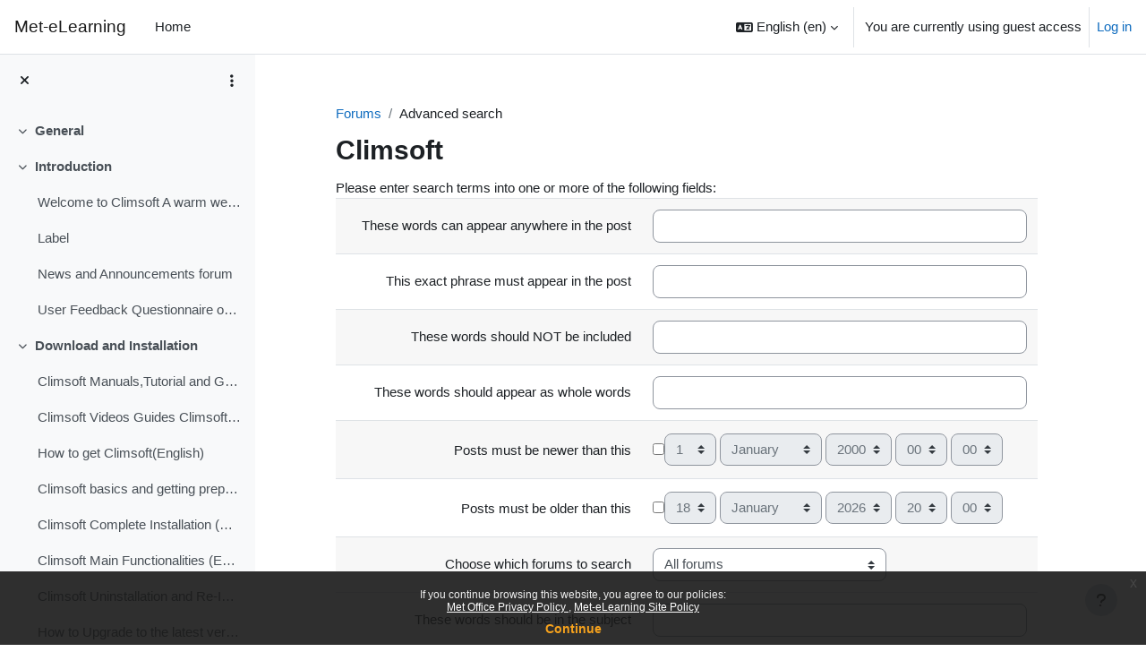

--- FILE ---
content_type: text/html; charset=utf-8
request_url: https://www.met-elearning.org/mod/forum/search.php?id=58&lang=en
body_size: 11808
content:
<!DOCTYPE html>

<html  dir="ltr" lang="en" xml:lang="en">
<head>
    <title>Search | Met-eLearning</title>
    <link rel="shortcut icon" href="https://www.met-elearning.org/theme/image.php/boost/theme/1765805379/favicon" />
    <meta http-equiv="Content-Type" content="text/html; charset=utf-8" />
<meta name="keywords" content="moodle, Search | Met-eLearning" />
<link rel="stylesheet" type="text/css" href="https://www.met-elearning.org/theme/yui_combo.php?rollup/3.18.1/yui-moodlesimple-min.css" /><script id="firstthemesheet" type="text/css">/** Required in order to fix style inclusion problems in IE with YUI **/</script><link rel="stylesheet" type="text/css" href="https://www.met-elearning.org/theme/styles.php/boost/1765805379_1752656141/all" />
<script>
//<![CDATA[
var M = {}; M.yui = {};
M.pageloadstarttime = new Date();
M.cfg = {"wwwroot":"https:\/\/www.met-elearning.org","apibase":"https:\/\/www.met-elearning.org\/r.php\/api","homeurl":{},"sesskey":"8LgVJBtDG6","sessiontimeout":"7200","sessiontimeoutwarning":1200,"themerev":"1765805379","slasharguments":1,"theme":"boost","iconsystemmodule":"core\/icon_system_fontawesome","jsrev":"1765805379","admin":"admin","svgicons":true,"usertimezone":"Europe\/London","language":"en","courseId":58,"courseContextId":11367,"contextid":11367,"contextInstanceId":58,"langrev":1768710064,"templaterev":"1765805379","siteId":1,"userId":1};var yui1ConfigFn = function(me) {if(/-skin|reset|fonts|grids|base/.test(me.name)){me.type='css';me.path=me.path.replace(/\.js/,'.css');me.path=me.path.replace(/\/yui2-skin/,'/assets/skins/sam/yui2-skin')}};
var yui2ConfigFn = function(me) {var parts=me.name.replace(/^moodle-/,'').split('-'),component=parts.shift(),module=parts[0],min='-min';if(/-(skin|core)$/.test(me.name)){parts.pop();me.type='css';min=''}
if(module){var filename=parts.join('-');me.path=component+'/'+module+'/'+filename+min+'.'+me.type}else{me.path=component+'/'+component+'.'+me.type}};
YUI_config = {"debug":false,"base":"https:\/\/www.met-elearning.org\/lib\/yuilib\/3.18.1\/","comboBase":"https:\/\/www.met-elearning.org\/theme\/yui_combo.php?","combine":true,"filter":null,"insertBefore":"firstthemesheet","groups":{"yui2":{"base":"https:\/\/www.met-elearning.org\/lib\/yuilib\/2in3\/2.9.0\/build\/","comboBase":"https:\/\/www.met-elearning.org\/theme\/yui_combo.php?","combine":true,"ext":false,"root":"2in3\/2.9.0\/build\/","patterns":{"yui2-":{"group":"yui2","configFn":yui1ConfigFn}}},"moodle":{"name":"moodle","base":"https:\/\/www.met-elearning.org\/theme\/yui_combo.php?m\/1765805379\/","combine":true,"comboBase":"https:\/\/www.met-elearning.org\/theme\/yui_combo.php?","ext":false,"root":"m\/1765805379\/","patterns":{"moodle-":{"group":"moodle","configFn":yui2ConfigFn}},"filter":null,"modules":{"moodle-core-actionmenu":{"requires":["base","event","node-event-simulate"]},"moodle-core-blocks":{"requires":["base","node","io","dom","dd","dd-scroll","moodle-core-dragdrop","moodle-core-notification"]},"moodle-core-event":{"requires":["event-custom"]},"moodle-core-handlebars":{"condition":{"trigger":"handlebars","when":"after"}},"moodle-core-notification":{"requires":["moodle-core-notification-dialogue","moodle-core-notification-alert","moodle-core-notification-confirm","moodle-core-notification-exception","moodle-core-notification-ajaxexception"]},"moodle-core-notification-dialogue":{"requires":["base","node","panel","escape","event-key","dd-plugin","moodle-core-widget-focusafterclose","moodle-core-lockscroll"]},"moodle-core-notification-alert":{"requires":["moodle-core-notification-dialogue"]},"moodle-core-notification-confirm":{"requires":["moodle-core-notification-dialogue"]},"moodle-core-notification-exception":{"requires":["moodle-core-notification-dialogue"]},"moodle-core-notification-ajaxexception":{"requires":["moodle-core-notification-dialogue"]},"moodle-core-chooserdialogue":{"requires":["base","panel","moodle-core-notification"]},"moodle-core-lockscroll":{"requires":["plugin","base-build"]},"moodle-core-maintenancemodetimer":{"requires":["base","node"]},"moodle-core-dragdrop":{"requires":["base","node","io","dom","dd","event-key","event-focus","moodle-core-notification"]},"moodle-core_availability-form":{"requires":["base","node","event","event-delegate","panel","moodle-core-notification-dialogue","json"]},"moodle-course-management":{"requires":["base","node","io-base","moodle-core-notification-exception","json-parse","dd-constrain","dd-proxy","dd-drop","dd-delegate","node-event-delegate"]},"moodle-course-dragdrop":{"requires":["base","node","io","dom","dd","dd-scroll","moodle-core-dragdrop","moodle-core-notification","moodle-course-coursebase","moodle-course-util"]},"moodle-course-util":{"requires":["node"],"use":["moodle-course-util-base"],"submodules":{"moodle-course-util-base":{},"moodle-course-util-section":{"requires":["node","moodle-course-util-base"]},"moodle-course-util-cm":{"requires":["node","moodle-course-util-base"]}}},"moodle-course-categoryexpander":{"requires":["node","event-key"]},"moodle-form-dateselector":{"requires":["base","node","overlay","calendar"]},"moodle-form-shortforms":{"requires":["node","base","selector-css3","moodle-core-event"]},"moodle-question-searchform":{"requires":["base","node"]},"moodle-question-chooser":{"requires":["moodle-core-chooserdialogue"]},"moodle-availability_completion-form":{"requires":["base","node","event","moodle-core_availability-form"]},"moodle-availability_date-form":{"requires":["base","node","event","io","moodle-core_availability-form"]},"moodle-availability_grade-form":{"requires":["base","node","event","moodle-core_availability-form"]},"moodle-availability_group-form":{"requires":["base","node","event","moodle-core_availability-form"]},"moodle-availability_grouping-form":{"requires":["base","node","event","moodle-core_availability-form"]},"moodle-availability_profile-form":{"requires":["base","node","event","moodle-core_availability-form"]},"moodle-mod_assign-history":{"requires":["node","transition"]},"moodle-mod_customcert-rearrange":{"requires":["dd-delegate","dd-drag"]},"moodle-mod_mediagallery-mediabox":{"requires":["base","node","selector-css3"]},"moodle-mod_mediagallery-base":{"requires":["base","node","selector-css3","dd-constrain","dd-proxy","dd-drop","dd-plugin","moodle-core-notification","event"]},"moodle-mod_quiz-questionchooser":{"requires":["moodle-core-chooserdialogue","moodle-mod_quiz-util","querystring-parse"]},"moodle-mod_quiz-autosave":{"requires":["base","node","event","event-valuechange","node-event-delegate","io-form","datatype-date-format"]},"moodle-mod_quiz-toolboxes":{"requires":["base","node","event","event-key","io","moodle-mod_quiz-quizbase","moodle-mod_quiz-util-slot","moodle-core-notification-ajaxexception"]},"moodle-mod_quiz-modform":{"requires":["base","node","event"]},"moodle-mod_quiz-dragdrop":{"requires":["base","node","io","dom","dd","dd-scroll","moodle-core-dragdrop","moodle-core-notification","moodle-mod_quiz-quizbase","moodle-mod_quiz-util-base","moodle-mod_quiz-util-page","moodle-mod_quiz-util-slot","moodle-course-util"]},"moodle-mod_quiz-util":{"requires":["node","moodle-core-actionmenu"],"use":["moodle-mod_quiz-util-base"],"submodules":{"moodle-mod_quiz-util-base":{},"moodle-mod_quiz-util-slot":{"requires":["node","moodle-mod_quiz-util-base"]},"moodle-mod_quiz-util-page":{"requires":["node","moodle-mod_quiz-util-base"]}}},"moodle-mod_quiz-quizbase":{"requires":["base","node"]},"moodle-message_airnotifier-toolboxes":{"requires":["base","node","io"]},"moodle-editor_atto-rangy":{"requires":[]},"moodle-editor_atto-editor":{"requires":["node","transition","io","overlay","escape","event","event-simulate","event-custom","node-event-html5","node-event-simulate","yui-throttle","moodle-core-notification-dialogue","moodle-editor_atto-rangy","handlebars","timers","querystring-stringify"]},"moodle-editor_atto-plugin":{"requires":["node","base","escape","event","event-outside","handlebars","event-custom","timers","moodle-editor_atto-menu"]},"moodle-editor_atto-menu":{"requires":["moodle-core-notification-dialogue","node","event","event-custom"]},"moodle-report_eventlist-eventfilter":{"requires":["base","event","node","node-event-delegate","datatable","autocomplete","autocomplete-filters"]},"moodle-report_loglive-fetchlogs":{"requires":["base","event","node","io","node-event-delegate"]},"moodle-gradereport_history-userselector":{"requires":["escape","event-delegate","event-key","handlebars","io-base","json-parse","moodle-core-notification-dialogue"]},"moodle-qbank_editquestion-chooser":{"requires":["moodle-core-chooserdialogue"]},"moodle-tool_lp-dragdrop-reorder":{"requires":["moodle-core-dragdrop"]},"moodle-assignfeedback_editpdf-editor":{"requires":["base","event","node","io","graphics","json","event-move","event-resize","transition","querystring-stringify-simple","moodle-core-notification-dialog","moodle-core-notification-alert","moodle-core-notification-warning","moodle-core-notification-exception","moodle-core-notification-ajaxexception"]},"moodle-atto_accessibilitychecker-button":{"requires":["color-base","moodle-editor_atto-plugin"]},"moodle-atto_accessibilityhelper-button":{"requires":["moodle-editor_atto-plugin"]},"moodle-atto_align-button":{"requires":["moodle-editor_atto-plugin"]},"moodle-atto_bold-button":{"requires":["moodle-editor_atto-plugin"]},"moodle-atto_charmap-button":{"requires":["moodle-editor_atto-plugin"]},"moodle-atto_clear-button":{"requires":["moodle-editor_atto-plugin"]},"moodle-atto_collapse-button":{"requires":["moodle-editor_atto-plugin"]},"moodle-atto_emojipicker-button":{"requires":["moodle-editor_atto-plugin"]},"moodle-atto_emoticon-button":{"requires":["moodle-editor_atto-plugin"]},"moodle-atto_equation-button":{"requires":["moodle-editor_atto-plugin","moodle-core-event","io","event-valuechange","tabview","array-extras"]},"moodle-atto_h5p-button":{"requires":["moodle-editor_atto-plugin"]},"moodle-atto_html-beautify":{},"moodle-atto_html-codemirror":{"requires":["moodle-atto_html-codemirror-skin"]},"moodle-atto_html-button":{"requires":["promise","moodle-editor_atto-plugin","moodle-atto_html-beautify","moodle-atto_html-codemirror","event-valuechange"]},"moodle-atto_image-button":{"requires":["moodle-editor_atto-plugin"]},"moodle-atto_indent-button":{"requires":["moodle-editor_atto-plugin"]},"moodle-atto_italic-button":{"requires":["moodle-editor_atto-plugin"]},"moodle-atto_link-button":{"requires":["moodle-editor_atto-plugin"]},"moodle-atto_managefiles-button":{"requires":["moodle-editor_atto-plugin"]},"moodle-atto_managefiles-usedfiles":{"requires":["node","escape"]},"moodle-atto_media-button":{"requires":["moodle-editor_atto-plugin","moodle-form-shortforms"]},"moodle-atto_noautolink-button":{"requires":["moodle-editor_atto-plugin"]},"moodle-atto_orderedlist-button":{"requires":["moodle-editor_atto-plugin"]},"moodle-atto_recordrtc-recording":{"requires":["moodle-atto_recordrtc-button"]},"moodle-atto_recordrtc-button":{"requires":["moodle-editor_atto-plugin","moodle-atto_recordrtc-recording"]},"moodle-atto_rtl-button":{"requires":["moodle-editor_atto-plugin"]},"moodle-atto_strike-button":{"requires":["moodle-editor_atto-plugin"]},"moodle-atto_subscript-button":{"requires":["moodle-editor_atto-plugin"]},"moodle-atto_superscript-button":{"requires":["moodle-editor_atto-plugin"]},"moodle-atto_table-button":{"requires":["moodle-editor_atto-plugin","moodle-editor_atto-menu","event","event-valuechange"]},"moodle-atto_title-button":{"requires":["moodle-editor_atto-plugin"]},"moodle-atto_underline-button":{"requires":["moodle-editor_atto-plugin"]},"moodle-atto_undo-button":{"requires":["moodle-editor_atto-plugin"]},"moodle-atto_unorderedlist-button":{"requires":["moodle-editor_atto-plugin"]}}},"gallery":{"name":"gallery","base":"https:\/\/www.met-elearning.org\/lib\/yuilib\/gallery\/","combine":true,"comboBase":"https:\/\/www.met-elearning.org\/theme\/yui_combo.php?","ext":false,"root":"gallery\/1765805379\/","patterns":{"gallery-":{"group":"gallery"}}}},"modules":{"core_filepicker":{"name":"core_filepicker","fullpath":"https:\/\/www.met-elearning.org\/lib\/javascript.php\/1765805379\/repository\/filepicker.js","requires":["base","node","node-event-simulate","json","async-queue","io-base","io-upload-iframe","io-form","yui2-treeview","panel","cookie","datatable","datatable-sort","resize-plugin","dd-plugin","escape","moodle-core_filepicker","moodle-core-notification-dialogue"]},"core_comment":{"name":"core_comment","fullpath":"https:\/\/www.met-elearning.org\/lib\/javascript.php\/1765805379\/comment\/comment.js","requires":["base","io-base","node","json","yui2-animation","overlay","escape"]}},"logInclude":[],"logExclude":[],"logLevel":null};
M.yui.loader = {modules: {}};

//]]>
</script>

    <meta name="viewport" content="width=device-width, initial-scale=1.0">
</head>
<body  id="page-mod-forum-search" class="format-topics  path-mod path-mod-forum chrome dir-ltr lang-en yui-skin-sam yui3-skin-sam www-met-elearning-org pagelayout-standard course-58 context-11367 category-13 theme uses-drawers drawer-open-index">
<div class="toast-wrapper mx-auto py-0 fixed-top" role="status" aria-live="polite"></div>
<div id="page-wrapper" class="d-print-block">

    <div>
    <a class="sr-only sr-only-focusable" href="#maincontent">Skip to main content</a>
</div><script src="https://www.met-elearning.org/lib/javascript.php/1765805379/lib/polyfills/polyfill.js"></script>
<script src="https://www.met-elearning.org/theme/yui_combo.php?rollup/3.18.1/yui-moodlesimple-min.js"></script><script src="https://www.met-elearning.org/lib/javascript.php/1765805379/lib/javascript-static.js"></script>
<script>
//<![CDATA[
document.body.className += ' jsenabled';
//]]>
</script>

<div class="eupopup eupopup-container eupopup-container-block eupopup-container-bottom eupopup-block eupopup-style-compact" role="dialog" aria-label="Policies">
    </div>
    <div class="eupopup-markup d-none">
        <div class="eupopup-head"></div>
        <div class="eupopup-body">
            If you continue browsing this website, you agree to our policies:
            <ul>
                    <li>
                        <a href="https://www.met-elearning.org/admin/tool/policy/view.php?versionid=3&amp;returnurl=https%3A%2F%2Fwww.met-elearning.org%2Fmod%2Fforum%2Fsearch.php%3Fid%3D58%26perpage%3D10" data-action="view-guest" data-versionid="3" data-behalfid="1">
                            Met Office Privacy Policy
                        </a>
                    </li>
                    <li>
                        <a href="https://www.met-elearning.org/admin/tool/policy/view.php?versionid=5&amp;returnurl=https%3A%2F%2Fwww.met-elearning.org%2Fmod%2Fforum%2Fsearch.php%3Fid%3D58%26perpage%3D10" data-action="view-guest" data-versionid="5" data-behalfid="1">
                            Met-eLearning Site Policy
                        </a>
                    </li>
            </ul>
        </div>
        <div class="eupopup-buttons">
            <a href="#" class="eupopup-button eupopup-button_1">Continue</a>
        </div>
        <div class="clearfix"></div>
        <a href="#" class="eupopup-closebutton">x</a>
    </div>

    <nav class="navbar fixed-top navbar-light bg-white navbar-expand" aria-label="Site navigation">
        <div class="container-fluid">
            <button class="navbar-toggler aabtn d-block d-md-none px-1 my-1 border-0" data-toggler="drawers" data-action="toggle" data-target="theme_boost-drawers-primary">
                <span class="navbar-toggler-icon"></span>
                <span class="sr-only">Side panel</span>
            </button>
    
            <a href="https://www.met-elearning.org/" class="navbar-brand d-none d-md-flex align-items-center m-0 me-4 p-0 aabtn">
    
                    Met-eLearning
            </a>
                <div class="primary-navigation">
                    <nav class="moremenu navigation">
                        <ul id="moremenu-696d3ad08dae6-navbar-nav" role="menubar" class="nav more-nav navbar-nav">
                                    <li data-key="home" class="nav-item" role="none" data-forceintomoremenu="false">
                                                <a role="menuitem" class="nav-link  "
                                                    href="https://www.met-elearning.org/"
                                                    
                                                    
                                                    data-disableactive="true"
                                                    tabindex="-1"
                                                >
                                                    Home
                                                </a>
                                    </li>
                            <li role="none" class="nav-item dropdown dropdownmoremenu d-none" data-region="morebutton">
                                <a class="dropdown-toggle nav-link " href="#" id="moremenu-dropdown-696d3ad08dae6" role="menuitem" data-toggle="dropdown" aria-haspopup="true" aria-expanded="false" tabindex="-1">
                                    More
                                </a>
                                <ul class="dropdown-menu dropdown-menu-left" data-region="moredropdown" aria-labelledby="moremenu-dropdown-696d3ad08dae6" role="menu">
                                </ul>
                            </li>
                        </ul>
                    </nav>
                </div>
    
            <ul class="navbar-nav d-none d-md-flex my-1 px-1">
                <!-- page_heading_menu -->
                
            </ul>
    
            <div id="usernavigation" class="navbar-nav ms-auto h-100">
                    <div class="langmenu">
                        <div class="dropdown show">
                            <a href="#" role="button" id="lang-menu-toggle" data-toggle="dropdown" aria-label="Language" aria-haspopup="true" aria-controls="lang-action-menu" class="btn dropdown-toggle">
                                <i class="icon fa fa-language fa-fw me-1" aria-hidden="true"></i>
                                <span class="langbutton">
                                    English ‎(en)‎
                                </span>
                                <b class="caret"></b>
                            </a>
                            <div role="menu" aria-labelledby="lang-menu-toggle" id="lang-action-menu" class="dropdown-menu dropdown-menu-right">
                                        <a href="https://www.met-elearning.org/mod/forum/search.php?id=58&amp;perpage=10&amp;lang=id" class="dropdown-item ps-5" role="menuitem" 
                                                lang="id" >
                                            Bahasa Indonesia ‎(id)‎
                                        </a>
                                        <a href="#" class="dropdown-item ps-5" role="menuitem" aria-current="true"
                                                >
                                            English ‎(en)‎
                                        </a>
                                        <a href="https://www.met-elearning.org/mod/forum/search.php?id=58&amp;perpage=10&amp;lang=es" class="dropdown-item ps-5" role="menuitem" 
                                                lang="es" >
                                            Español - Internacional ‎(es)‎
                                        </a>
                                        <a href="https://www.met-elearning.org/mod/forum/search.php?id=58&amp;perpage=10&amp;lang=fr" class="dropdown-item ps-5" role="menuitem" 
                                                lang="fr" >
                                            Français ‎(fr)‎
                                        </a>
                                        <a href="https://www.met-elearning.org/mod/forum/search.php?id=58&amp;perpage=10&amp;lang=it" class="dropdown-item ps-5" role="menuitem" 
                                                lang="it" >
                                            Italiano ‎(it)‎
                                        </a>
                                        <a href="https://www.met-elearning.org/mod/forum/search.php?id=58&amp;perpage=10&amp;lang=pt_br" class="dropdown-item ps-5" role="menuitem" 
                                                lang="pt-br" >
                                            Português - Brasil ‎(pt_br)‎
                                        </a>
                                        <a href="https://www.met-elearning.org/mod/forum/search.php?id=58&amp;perpage=10&amp;lang=pt" class="dropdown-item ps-5" role="menuitem" 
                                                lang="pt" >
                                            Português - Portugal ‎(pt)‎
                                        </a>
                                        <a href="https://www.met-elearning.org/mod/forum/search.php?id=58&amp;perpage=10&amp;lang=th" class="dropdown-item ps-5" role="menuitem" 
                                                lang="th" >
                                            Thai ‎(th)‎
                                        </a>
                                        <a href="https://www.met-elearning.org/mod/forum/search.php?id=58&amp;perpage=10&amp;lang=bg" class="dropdown-item ps-5" role="menuitem" 
                                                lang="bg" >
                                            Български ‎(bg)‎
                                        </a>
                                        <a href="https://www.met-elearning.org/mod/forum/search.php?id=58&amp;perpage=10&amp;lang=ru" class="dropdown-item ps-5" role="menuitem" 
                                                lang="ru" >
                                            Русский ‎(ru)‎
                                        </a>
                                        <a href="https://www.met-elearning.org/mod/forum/search.php?id=58&amp;perpage=10&amp;lang=ar" class="dropdown-item ps-5" role="menuitem" 
                                                lang="ar" >
                                            العربية ‎(ar)‎
                                        </a>
                                        <a href="https://www.met-elearning.org/mod/forum/search.php?id=58&amp;perpage=10&amp;lang=hi" class="dropdown-item ps-5" role="menuitem" 
                                                lang="hi" >
                                            हिंदी ‎(hi)‎
                                        </a>
                                        <a href="https://www.met-elearning.org/mod/forum/search.php?id=58&amp;perpage=10&amp;lang=zh_tw" class="dropdown-item ps-5" role="menuitem" 
                                                lang="zh" >
                                            正體中文 ‎(zh_tw)‎
                                        </a>
                                        <a href="https://www.met-elearning.org/mod/forum/search.php?id=58&amp;perpage=10&amp;lang=zh_cn" class="dropdown-item ps-5" role="menuitem" 
                                                lang="zh" >
                                            简体中文 ‎(zh_cn)‎
                                        </a>
                            </div>
                        </div>
                    </div>
                    <div class="divider border-start h-75 align-self-center mx-1"></div>
                
                <div class="d-flex align-items-stretch usermenu-container" data-region="usermenu">
                        <div class="usermenu">
                                <span class="login ps-2">
                                        You are currently using guest access
                                        <div class="divider border-start h-75 align-self-center mx-2"></div>
                                        <a href="https://www.met-elearning.org/login/index.php">Log in</a>
                                </span>
                        </div>
                </div>
                
            </div>
        </div>
    </nav>
    

<div  class="drawer drawer-left drawer-primary d-print-none not-initialized" data-region="fixed-drawer" id="theme_boost-drawers-primary" data-preference="" data-state="show-drawer-primary" data-forceopen="0" data-close-on-resize="1">
    <div class="drawerheader">
        <button
            class="btn drawertoggle icon-no-margin hidden"
            data-toggler="drawers"
            data-action="closedrawer"
            data-target="theme_boost-drawers-primary"
            data-toggle="tooltip"
            data-placement="right"
            title="Close drawer"
        >
            <i class="icon fa fa-xmark fa-fw " aria-hidden="true"  ></i>
        </button>
        <a
            href="https://www.met-elearning.org/"
            title="Met-eLearning"
            data-region="site-home-link"
            class="aabtn text-reset d-flex align-items-center py-1 h-100 d-md-none"
        >
                        <span class="sitename" title="Met-eLearning">Met-eLearning</span>

        </a>
        <div class="drawerheadercontent hidden">
            
        </div>
    </div>
    <div class="drawercontent drag-container" data-usertour="scroller">
                <div class="list-group">
                <a href="https://www.met-elearning.org/" class="list-group-item list-group-item-action  " >
                    Home
                </a>
        </div>

    </div>
</div>
        <div  class="drawer drawer-left show d-print-none not-initialized" data-region="fixed-drawer" id="theme_boost-drawers-courseindex" data-preference="drawer-open-index" data-state="show-drawer-left" data-forceopen="0" data-close-on-resize="0">
    <div class="drawerheader">
        <button
            class="btn drawertoggle icon-no-margin hidden"
            data-toggler="drawers"
            data-action="closedrawer"
            data-target="theme_boost-drawers-courseindex"
            data-toggle="tooltip"
            data-placement="right"
            title="Close course index"
        >
            <i class="icon fa fa-xmark fa-fw " aria-hidden="true"  ></i>
        </button>
        <a
            href="https://www.met-elearning.org/"
            title="Met-eLearning"
            data-region="site-home-link"
            class="aabtn text-reset d-flex align-items-center py-1 h-100 d-md-none"
        >
            
        </a>
        <div class="drawerheadercontent hidden">
                            <div id="courseindexdrawercontrols" class="dropdown">
                    <button class="btn btn-icon rounded-circle mx-2"
                            type="button"
                            data-toggle="dropdown"
                            aria-haspopup="true"
                            aria-expanded="false"
                            title="Course index options"
                    >
                        <i class="icon fa fa-ellipsis-v fa-fw m-0" aria-hidden="true"></i>
                    </button>
                    <div class="dropdown-menu dropdown-menu-right">
                        <a class="dropdown-item"
                           href="#"
                           data-action="expandallcourseindexsections"
                        >
                            <i class="icon fa fa-angles-down fa-fw " aria-hidden="true"  ></i>
                            Expand all
                        </a>
                        <a class="dropdown-item"
                           href="#"
                           data-action="collapseallcourseindexsections"
                        >
                            <span class="dir-rtl-hide"><i class="icon fa fa-angles-right fa-fw " aria-hidden="true"  ></i></span>
                            <span class="dir-ltr-hide"><i class="icon fa fa-angles-left fa-fw " aria-hidden="true"  ></i></span>
                            Collapse all
                        </a>
                    </div>
                </div>

        </div>
    </div>
    <div class="drawercontent drag-container" data-usertour="scroller">
                        <nav id="courseindex" class="courseindex">
    <div id="courseindex-content">
        <div data-region="loading-placeholder-content" aria-hidden="true" id="course-index-placeholder">
            <ul class="placeholders list-unstyled px-5">
                <li>
                    <div class="col-md-6 p-0 d-flex align-items-center">
                        <div class="bg-pulse-grey rounded-circle me-2"></div>
                        <div class="bg-pulse-grey w-100"></div>
                    </div>
                </li>
                <li>
                    <div class="col-md-6 p-0 d-flex align-items-center">
                        <div class="bg-pulse-grey rounded-circle me-2"></div>
                        <div class="bg-pulse-grey w-100"></div>
                    </div>
                </li>
                <li>
                    <div class="col-md-6 p-0 d-flex align-items-center">
                        <div class="bg-pulse-grey rounded-circle me-2"></div>
                        <div class="bg-pulse-grey w-100"></div>
                    </div>
                </li>
                <li>
                    <div class="col-md-6 p-0 d-flex align-items-center">
                        <div class="bg-pulse-grey rounded-circle me-2"></div>
                        <div class="bg-pulse-grey w-100"></div>
                    </div>
                </li>
            </ul>
        </div>
    </div>
</nav>

    </div>
</div>
    <div id="page" data-region="mainpage" data-usertour="scroller" class="drawers show-drawer-left  drag-container">
        <div id="topofscroll" class="main-inner">
            <div class="drawer-toggles d-flex">
                    <div class="drawer-toggler drawer-left-toggle open-nav d-print-none">
                        <button
                            class="btn icon-no-margin"
                            data-toggler="drawers"
                            data-action="toggle"
                            data-target="theme_boost-drawers-courseindex"
                            data-toggle="tooltip"
                            data-placement="right"
                            title="Open course index"
                        >
                            <span class="sr-only">Open course index</span>
                            <i class="icon fa fa-list fa-fw " aria-hidden="true"  ></i>
                        </button>
                    </div>
            </div>
            <header id="page-header" class="header-maxwidth d-print-none">
    <div class="w-100">
        <div class="d-flex flex-wrap">
            <div id="page-navbar">
                <nav aria-label="Navigation bar">
    <ol class="breadcrumb">
                <li class="breadcrumb-item">
                    <a href="https://www.met-elearning.org/mod/forum/index.php?id=58"
                        
                        
                        
                    >
                        Forums
                    </a>
                </li>
        
                <li class="breadcrumb-item">
                    <span >
                        Advanced search
                    </span>
                </li>
        </ol>
</nav>
            </div>
            <div class="ms-auto d-flex">
                
            </div>
            <div id="course-header">
                
            </div>
        </div>
        <div class="d-flex align-items-center">
                    <div class="me-auto">
                        <div class="page-context-header d-flex align-items-center mb-2">
    <div class="page-header-headings">
        <h1 class="h2 mb-0">Climsoft</h1>
    </div>
</div>
                    </div>
            <div class="header-actions-container ms-auto" data-region="header-actions-container">
            </div>
        </div>
    </div>
</header>
            <div id="page-content" class="pb-3 d-print-block">
                <div id="region-main-box">
                    <div id="region-main">

                        <span class="notifications" id="user-notifications"></span>
                        <div role="main"><span id="maincontent"></span><div id="intro" class="box searchbox boxaligncenter">
    Please enter search terms into one or more of the following fields:
</div>
<div class="box generalbox boxaligncenter">
    <form id="searchform" class="mform" action="https://www.met-elearning.org/mod/forum/search.php" method="get">
        <table class="searchbox table table-striped" id="form">
            <tr>
                <td class="c0 text-xs-right align-bottom">
                    <label for="words">These words can appear anywhere in the post</label>
                    <input type="hidden" value="58" name="id">
                </td>
                <td class="c1">
                    <input type="text" class="form-control" name="words" id="words" value="">
                </td>
            </tr>
            <tr>
                <td class="c0 text-xs-right align-bottom">
                    <label for="phrase">This exact phrase must appear in the post</label>
                </td>
                <td class="c1">
                    <input type="text" class="form-control" name="phrase" id="phrase" value="">
                </td>
            </tr>
            <tr>
                <td class="c0 text-xs-right align-bottom">
                    <label for="notwords">These words should NOT be included</label>
                </td>
                <td class="c1">
                    <input type="text" class="form-control" name="notwords" id="notwords" value="">
                </td>
            </tr>
                <tr>
                    <td class="c0 text-xs-right align-bottom">
                        <label for="fullwords">These words should appear as whole words</label>
                    </td>
                    <td class="c1">
                        <input type="text" class="form-control" name="fullwords" id="fullwords" value="">
                    </td>
                </tr>
            <tr>
                <td class="c0 text-xs-right align-bottom">
                    <label for="timefromrestrict">Posts must be newer than this</label>
                </td>
                <td class="c1 text-nowrap d-flex flex-wrap align-items-center">
                    <div class="fdate_time_selector d-flex flex-wrap align-items-center">
                        <input type="checkbox" name="timefromrestrict" value="1" >
                        <div class="mb-3 fitem ms-2"><label for="ts_696d3ad08e4682" class="sr-only">Day</label>
<select name="fromday" id="ts_696d3ad08e4682" class="form-control custom-select">
        <option value="1" selected>1</option>
        <option value="2" >2</option>
        <option value="3" >3</option>
        <option value="4" >4</option>
        <option value="5" >5</option>
        <option value="6" >6</option>
        <option value="7" >7</option>
        <option value="8" >8</option>
        <option value="9" >9</option>
        <option value="10" >10</option>
        <option value="11" >11</option>
        <option value="12" >12</option>
        <option value="13" >13</option>
        <option value="14" >14</option>
        <option value="15" >15</option>
        <option value="16" >16</option>
        <option value="17" >17</option>
        <option value="18" >18</option>
        <option value="19" >19</option>
        <option value="20" >20</option>
        <option value="21" >21</option>
        <option value="22" >22</option>
        <option value="23" >23</option>
        <option value="24" >24</option>
        <option value="25" >25</option>
        <option value="26" >26</option>
        <option value="27" >27</option>
        <option value="28" >28</option>
        <option value="29" >29</option>
        <option value="30" >30</option>
        <option value="31" >31</option>
</select></div><div class="mb-3 fitem ms-2"><label for="ts_696d3ad08e4683" class="sr-only">Month</label>
<select name="frommonth" id="ts_696d3ad08e4683" class="form-control custom-select">
        <option value="1" selected>January</option>
        <option value="2" >February</option>
        <option value="3" >March</option>
        <option value="4" >April</option>
        <option value="5" >May</option>
        <option value="6" >June</option>
        <option value="7" >July</option>
        <option value="8" >August</option>
        <option value="9" >September</option>
        <option value="10" >October</option>
        <option value="11" >November</option>
        <option value="12" >December</option>
</select></div><div class="mb-3 fitem ms-2"><label for="ts_696d3ad08e4684" class="sr-only">Year</label>
<select name="fromyear" id="ts_696d3ad08e4684" class="form-control custom-select">
        <option value="1900" >1900</option>
        <option value="1901" >1901</option>
        <option value="1902" >1902</option>
        <option value="1903" >1903</option>
        <option value="1904" >1904</option>
        <option value="1905" >1905</option>
        <option value="1906" >1906</option>
        <option value="1907" >1907</option>
        <option value="1908" >1908</option>
        <option value="1909" >1909</option>
        <option value="1910" >1910</option>
        <option value="1911" >1911</option>
        <option value="1912" >1912</option>
        <option value="1913" >1913</option>
        <option value="1914" >1914</option>
        <option value="1915" >1915</option>
        <option value="1916" >1916</option>
        <option value="1917" >1917</option>
        <option value="1918" >1918</option>
        <option value="1919" >1919</option>
        <option value="1920" >1920</option>
        <option value="1921" >1921</option>
        <option value="1922" >1922</option>
        <option value="1923" >1923</option>
        <option value="1924" >1924</option>
        <option value="1925" >1925</option>
        <option value="1926" >1926</option>
        <option value="1927" >1927</option>
        <option value="1928" >1928</option>
        <option value="1929" >1929</option>
        <option value="1930" >1930</option>
        <option value="1931" >1931</option>
        <option value="1932" >1932</option>
        <option value="1933" >1933</option>
        <option value="1934" >1934</option>
        <option value="1935" >1935</option>
        <option value="1936" >1936</option>
        <option value="1937" >1937</option>
        <option value="1938" >1938</option>
        <option value="1939" >1939</option>
        <option value="1940" >1940</option>
        <option value="1941" >1941</option>
        <option value="1942" >1942</option>
        <option value="1943" >1943</option>
        <option value="1944" >1944</option>
        <option value="1945" >1945</option>
        <option value="1946" >1946</option>
        <option value="1947" >1947</option>
        <option value="1948" >1948</option>
        <option value="1949" >1949</option>
        <option value="1950" >1950</option>
        <option value="1951" >1951</option>
        <option value="1952" >1952</option>
        <option value="1953" >1953</option>
        <option value="1954" >1954</option>
        <option value="1955" >1955</option>
        <option value="1956" >1956</option>
        <option value="1957" >1957</option>
        <option value="1958" >1958</option>
        <option value="1959" >1959</option>
        <option value="1960" >1960</option>
        <option value="1961" >1961</option>
        <option value="1962" >1962</option>
        <option value="1963" >1963</option>
        <option value="1964" >1964</option>
        <option value="1965" >1965</option>
        <option value="1966" >1966</option>
        <option value="1967" >1967</option>
        <option value="1968" >1968</option>
        <option value="1969" >1969</option>
        <option value="1970" >1970</option>
        <option value="1971" >1971</option>
        <option value="1972" >1972</option>
        <option value="1973" >1973</option>
        <option value="1974" >1974</option>
        <option value="1975" >1975</option>
        <option value="1976" >1976</option>
        <option value="1977" >1977</option>
        <option value="1978" >1978</option>
        <option value="1979" >1979</option>
        <option value="1980" >1980</option>
        <option value="1981" >1981</option>
        <option value="1982" >1982</option>
        <option value="1983" >1983</option>
        <option value="1984" >1984</option>
        <option value="1985" >1985</option>
        <option value="1986" >1986</option>
        <option value="1987" >1987</option>
        <option value="1988" >1988</option>
        <option value="1989" >1989</option>
        <option value="1990" >1990</option>
        <option value="1991" >1991</option>
        <option value="1992" >1992</option>
        <option value="1993" >1993</option>
        <option value="1994" >1994</option>
        <option value="1995" >1995</option>
        <option value="1996" >1996</option>
        <option value="1997" >1997</option>
        <option value="1998" >1998</option>
        <option value="1999" >1999</option>
        <option value="2000" selected>2000</option>
        <option value="2001" >2001</option>
        <option value="2002" >2002</option>
        <option value="2003" >2003</option>
        <option value="2004" >2004</option>
        <option value="2005" >2005</option>
        <option value="2006" >2006</option>
        <option value="2007" >2007</option>
        <option value="2008" >2008</option>
        <option value="2009" >2009</option>
        <option value="2010" >2010</option>
        <option value="2011" >2011</option>
        <option value="2012" >2012</option>
        <option value="2013" >2013</option>
        <option value="2014" >2014</option>
        <option value="2015" >2015</option>
        <option value="2016" >2016</option>
        <option value="2017" >2017</option>
        <option value="2018" >2018</option>
        <option value="2019" >2019</option>
        <option value="2020" >2020</option>
        <option value="2021" >2021</option>
        <option value="2022" >2022</option>
        <option value="2023" >2023</option>
        <option value="2024" >2024</option>
        <option value="2025" >2025</option>
        <option value="2026" >2026</option>
        <option value="2027" >2027</option>
        <option value="2028" >2028</option>
        <option value="2029" >2029</option>
        <option value="2030" >2030</option>
        <option value="2031" >2031</option>
        <option value="2032" >2032</option>
        <option value="2033" >2033</option>
        <option value="2034" >2034</option>
        <option value="2035" >2035</option>
        <option value="2036" >2036</option>
        <option value="2037" >2037</option>
        <option value="2038" >2038</option>
        <option value="2039" >2039</option>
        <option value="2040" >2040</option>
        <option value="2041" >2041</option>
        <option value="2042" >2042</option>
        <option value="2043" >2043</option>
        <option value="2044" >2044</option>
        <option value="2045" >2045</option>
        <option value="2046" >2046</option>
        <option value="2047" >2047</option>
        <option value="2048" >2048</option>
        <option value="2049" >2049</option>
        <option value="2050" >2050</option>
</select></div><div class="mb-3 fitem ms-2"><label for="ts_696d3ad08e4685" class="sr-only">Hour</label>
<select name="fromhour" id="ts_696d3ad08e4685" class="form-control custom-select">
        <option value="0" selected>00</option>
        <option value="1" >01</option>
        <option value="2" >02</option>
        <option value="3" >03</option>
        <option value="4" >04</option>
        <option value="5" >05</option>
        <option value="6" >06</option>
        <option value="7" >07</option>
        <option value="8" >08</option>
        <option value="9" >09</option>
        <option value="10" >10</option>
        <option value="11" >11</option>
        <option value="12" >12</option>
        <option value="13" >13</option>
        <option value="14" >14</option>
        <option value="15" >15</option>
        <option value="16" >16</option>
        <option value="17" >17</option>
        <option value="18" >18</option>
        <option value="19" >19</option>
        <option value="20" >20</option>
        <option value="21" >21</option>
        <option value="22" >22</option>
        <option value="23" >23</option>
</select></div><div class="mb-3 fitem ms-2"><label for="ts_696d3ad08e4686" class="sr-only">Minute</label>
<select name="fromminute" id="ts_696d3ad08e4686" class="form-control custom-select">
        <option value="0" selected>00</option>
        <option value="5" >05</option>
        <option value="10" >10</option>
        <option value="15" >15</option>
        <option value="20" >20</option>
        <option value="25" >25</option>
        <option value="30" >30</option>
        <option value="35" >35</option>
        <option value="40" >40</option>
        <option value="45" >45</option>
        <option value="50" >50</option>
        <option value="55" >55</option>
</select></div>
                    </div>
                    <input type="hidden" name="hfromday" value="0">
                    <input type="hidden" name="hfrommonth" value="0">
                    <input type="hidden" name="hfromyear" value="0">
                    <input type="hidden" name="hfromhour" value="0">
                    <input type="hidden" name="hfromminute" value="0">
                </td>
            </tr>
            <tr>
                <td class="c0 text-xs-right align-bottom">
                    <label for="timetorestrict">Posts must be older than this</label>
                </td>
                <td class="c1 text-nowrap d-flex flex-wrap align-items-center">
                    <div class="fdate_time_selector d-flex flex-wrap align-items-center">
                        <input type="checkbox" name="timetorestrict" value="1" >
                        <div class="mb-3 fitem ms-2"><label for="ts_696d3ad08e4687" class="sr-only">Day</label>
<select name="today" id="ts_696d3ad08e4687" class="form-control custom-select">
        <option value="1" >1</option>
        <option value="2" >2</option>
        <option value="3" >3</option>
        <option value="4" >4</option>
        <option value="5" >5</option>
        <option value="6" >6</option>
        <option value="7" >7</option>
        <option value="8" >8</option>
        <option value="9" >9</option>
        <option value="10" >10</option>
        <option value="11" >11</option>
        <option value="12" >12</option>
        <option value="13" >13</option>
        <option value="14" >14</option>
        <option value="15" >15</option>
        <option value="16" >16</option>
        <option value="17" >17</option>
        <option value="18" selected>18</option>
        <option value="19" >19</option>
        <option value="20" >20</option>
        <option value="21" >21</option>
        <option value="22" >22</option>
        <option value="23" >23</option>
        <option value="24" >24</option>
        <option value="25" >25</option>
        <option value="26" >26</option>
        <option value="27" >27</option>
        <option value="28" >28</option>
        <option value="29" >29</option>
        <option value="30" >30</option>
        <option value="31" >31</option>
</select></div><div class="mb-3 fitem ms-2"><label for="ts_696d3ad08e4688" class="sr-only">Month</label>
<select name="tomonth" id="ts_696d3ad08e4688" class="form-control custom-select">
        <option value="1" selected>January</option>
        <option value="2" >February</option>
        <option value="3" >March</option>
        <option value="4" >April</option>
        <option value="5" >May</option>
        <option value="6" >June</option>
        <option value="7" >July</option>
        <option value="8" >August</option>
        <option value="9" >September</option>
        <option value="10" >October</option>
        <option value="11" >November</option>
        <option value="12" >December</option>
</select></div><div class="mb-3 fitem ms-2"><label for="ts_696d3ad08e4689" class="sr-only">Year</label>
<select name="toyear" id="ts_696d3ad08e4689" class="form-control custom-select">
        <option value="1900" >1900</option>
        <option value="1901" >1901</option>
        <option value="1902" >1902</option>
        <option value="1903" >1903</option>
        <option value="1904" >1904</option>
        <option value="1905" >1905</option>
        <option value="1906" >1906</option>
        <option value="1907" >1907</option>
        <option value="1908" >1908</option>
        <option value="1909" >1909</option>
        <option value="1910" >1910</option>
        <option value="1911" >1911</option>
        <option value="1912" >1912</option>
        <option value="1913" >1913</option>
        <option value="1914" >1914</option>
        <option value="1915" >1915</option>
        <option value="1916" >1916</option>
        <option value="1917" >1917</option>
        <option value="1918" >1918</option>
        <option value="1919" >1919</option>
        <option value="1920" >1920</option>
        <option value="1921" >1921</option>
        <option value="1922" >1922</option>
        <option value="1923" >1923</option>
        <option value="1924" >1924</option>
        <option value="1925" >1925</option>
        <option value="1926" >1926</option>
        <option value="1927" >1927</option>
        <option value="1928" >1928</option>
        <option value="1929" >1929</option>
        <option value="1930" >1930</option>
        <option value="1931" >1931</option>
        <option value="1932" >1932</option>
        <option value="1933" >1933</option>
        <option value="1934" >1934</option>
        <option value="1935" >1935</option>
        <option value="1936" >1936</option>
        <option value="1937" >1937</option>
        <option value="1938" >1938</option>
        <option value="1939" >1939</option>
        <option value="1940" >1940</option>
        <option value="1941" >1941</option>
        <option value="1942" >1942</option>
        <option value="1943" >1943</option>
        <option value="1944" >1944</option>
        <option value="1945" >1945</option>
        <option value="1946" >1946</option>
        <option value="1947" >1947</option>
        <option value="1948" >1948</option>
        <option value="1949" >1949</option>
        <option value="1950" >1950</option>
        <option value="1951" >1951</option>
        <option value="1952" >1952</option>
        <option value="1953" >1953</option>
        <option value="1954" >1954</option>
        <option value="1955" >1955</option>
        <option value="1956" >1956</option>
        <option value="1957" >1957</option>
        <option value="1958" >1958</option>
        <option value="1959" >1959</option>
        <option value="1960" >1960</option>
        <option value="1961" >1961</option>
        <option value="1962" >1962</option>
        <option value="1963" >1963</option>
        <option value="1964" >1964</option>
        <option value="1965" >1965</option>
        <option value="1966" >1966</option>
        <option value="1967" >1967</option>
        <option value="1968" >1968</option>
        <option value="1969" >1969</option>
        <option value="1970" >1970</option>
        <option value="1971" >1971</option>
        <option value="1972" >1972</option>
        <option value="1973" >1973</option>
        <option value="1974" >1974</option>
        <option value="1975" >1975</option>
        <option value="1976" >1976</option>
        <option value="1977" >1977</option>
        <option value="1978" >1978</option>
        <option value="1979" >1979</option>
        <option value="1980" >1980</option>
        <option value="1981" >1981</option>
        <option value="1982" >1982</option>
        <option value="1983" >1983</option>
        <option value="1984" >1984</option>
        <option value="1985" >1985</option>
        <option value="1986" >1986</option>
        <option value="1987" >1987</option>
        <option value="1988" >1988</option>
        <option value="1989" >1989</option>
        <option value="1990" >1990</option>
        <option value="1991" >1991</option>
        <option value="1992" >1992</option>
        <option value="1993" >1993</option>
        <option value="1994" >1994</option>
        <option value="1995" >1995</option>
        <option value="1996" >1996</option>
        <option value="1997" >1997</option>
        <option value="1998" >1998</option>
        <option value="1999" >1999</option>
        <option value="2000" >2000</option>
        <option value="2001" >2001</option>
        <option value="2002" >2002</option>
        <option value="2003" >2003</option>
        <option value="2004" >2004</option>
        <option value="2005" >2005</option>
        <option value="2006" >2006</option>
        <option value="2007" >2007</option>
        <option value="2008" >2008</option>
        <option value="2009" >2009</option>
        <option value="2010" >2010</option>
        <option value="2011" >2011</option>
        <option value="2012" >2012</option>
        <option value="2013" >2013</option>
        <option value="2014" >2014</option>
        <option value="2015" >2015</option>
        <option value="2016" >2016</option>
        <option value="2017" >2017</option>
        <option value="2018" >2018</option>
        <option value="2019" >2019</option>
        <option value="2020" >2020</option>
        <option value="2021" >2021</option>
        <option value="2022" >2022</option>
        <option value="2023" >2023</option>
        <option value="2024" >2024</option>
        <option value="2025" >2025</option>
        <option value="2026" selected>2026</option>
        <option value="2027" >2027</option>
        <option value="2028" >2028</option>
        <option value="2029" >2029</option>
        <option value="2030" >2030</option>
        <option value="2031" >2031</option>
        <option value="2032" >2032</option>
        <option value="2033" >2033</option>
        <option value="2034" >2034</option>
        <option value="2035" >2035</option>
        <option value="2036" >2036</option>
        <option value="2037" >2037</option>
        <option value="2038" >2038</option>
        <option value="2039" >2039</option>
        <option value="2040" >2040</option>
        <option value="2041" >2041</option>
        <option value="2042" >2042</option>
        <option value="2043" >2043</option>
        <option value="2044" >2044</option>
        <option value="2045" >2045</option>
        <option value="2046" >2046</option>
        <option value="2047" >2047</option>
        <option value="2048" >2048</option>
        <option value="2049" >2049</option>
        <option value="2050" >2050</option>
</select></div><div class="mb-3 fitem ms-2"><label for="ts_696d3ad08e46810" class="sr-only">Hour</label>
<select name="tohour" id="ts_696d3ad08e46810" class="form-control custom-select">
        <option value="0" >00</option>
        <option value="1" >01</option>
        <option value="2" >02</option>
        <option value="3" >03</option>
        <option value="4" >04</option>
        <option value="5" >05</option>
        <option value="6" >06</option>
        <option value="7" >07</option>
        <option value="8" >08</option>
        <option value="9" >09</option>
        <option value="10" >10</option>
        <option value="11" >11</option>
        <option value="12" >12</option>
        <option value="13" >13</option>
        <option value="14" >14</option>
        <option value="15" >15</option>
        <option value="16" >16</option>
        <option value="17" >17</option>
        <option value="18" >18</option>
        <option value="19" >19</option>
        <option value="20" selected>20</option>
        <option value="21" >21</option>
        <option value="22" >22</option>
        <option value="23" >23</option>
</select></div><div class="mb-3 fitem ms-2"><label for="ts_696d3ad08e46811" class="sr-only">Minute</label>
<select name="tominute" id="ts_696d3ad08e46811" class="form-control custom-select">
        <option value="0" >00</option>
        <option value="5" >05</option>
        <option value="10" >10</option>
        <option value="15" >15</option>
        <option value="20" >20</option>
        <option value="25" >25</option>
        <option value="30" >30</option>
        <option value="35" >35</option>
        <option value="40" >40</option>
        <option value="45" >45</option>
        <option value="50" >50</option>
        <option value="55" >55</option>
</select></div>
                    </div>
                    <input type="hidden" name="htoday" value="0">
                    <input type="hidden" name="htomonth" value="0">
                    <input type="hidden" name="htoyear" value="0">
                    <input type="hidden" name="htohour" value="0">
                    <input type="hidden" name="htominute" value="0">
                </td>
            </tr>
            <tr>
                <td class="c0 text-xs-right align-bottom">
                    <label for="menuforumid">Choose which forums to search</label>
                </td>
                <td class="c1">
                    <select name="forumid" id="menuforumid" class="form-control custom-select">
                            <option value="" >All forums</option>
                            <option value="237" >News and Announcements forum</option>
                    </select>
                </td>
            </tr>
            <tr>
                <td class="c0 text-xs-right align-bottom">
                    <label for="subject">These words should be in the subject</label>
                </td>
                <td class="c1">
                    <input type="text" class="form-control" name="subject" id="subject" value="">
                </td>
            </tr>
            <tr>
                <td class="c0 text-xs-right align-bottom">
                    <label for="user">This name should match the author</label>
                </td>
                <td class="c1">
                    <input type="text" class="form-control" name="user" id="user" value="">
                </td>
            </tr>
                <tr>
                    <td class="c0">
                        <label for="tags" class="mt-1">Is tagged with</label>
                    </td>
                    <td class="c1">
                        <select class="custom-select" name="tags[]"
                                id="tags" multiple>
                        </select>
                    </td>
                </tr>
            <tr>
                <td> </td>
                <td class="submit">
                    <button type="submit" class="btn btn-primary">Search forums</button>
                </td>
            </tr>
        </table>
    </form>
</div></div>
                        
                        

                    </div>
                </div>
            </div>
        </div>
        
        <footer id="page-footer" class="footer-popover bg-white">
            <div data-region="footer-container-popover">
                <button class="btn btn-icon bg-secondary icon-no-margin btn-footer-popover" data-action="footer-popover" aria-label="Show footer">
                    <i class="icon fa fa-question fa-fw " aria-hidden="true"  ></i>
                </button>
            </div>
            <div class="footer-content-popover container" data-region="footer-content-popover">
                <div class="footer-section p-3 border-bottom">
                    <div class="logininfo">
                        <div class="logininfo">You are currently using guest access (<a href="https://www.met-elearning.org/login/index.php">Log in</a>)</div>
                    </div>
                    <div class="tool_usertours-resettourcontainer">
                    </div>
        
                    <div class="policiesfooter"><a href="https://www.met-elearning.org/admin/tool/policy/viewall.php?returnurl=https%3A%2F%2Fwww.met-elearning.org%2Fmod%2Fforum%2Fsearch.php%3Fid%3D58%26amp%3Bperpage%3D10">Policies</a></div><div><a class="mobilelink" href="https://download.moodle.org/mobile?version=2024100705.01&amp;lang=en&amp;iosappid=633359593&amp;androidappid=com.moodle.moodlemobile&amp;siteurl=https%3A%2F%2Fwww.met-elearning.org">Get the mobile app</a></div>
                    <script>
//<![CDATA[
var require = {
    baseUrl : 'https://www.met-elearning.org/lib/requirejs.php/1765805379/',
    // We only support AMD modules with an explicit define() statement.
    enforceDefine: true,
    skipDataMain: true,
    waitSeconds : 0,

    paths: {
        jquery: 'https://www.met-elearning.org/lib/javascript.php/1765805379/lib/jquery/jquery-3.7.1.min',
        jqueryui: 'https://www.met-elearning.org/lib/javascript.php/1765805379/lib/jquery/ui-1.13.2/jquery-ui.min',
        jqueryprivate: 'https://www.met-elearning.org/lib/javascript.php/1765805379/lib/requirejs/jquery-private'
    },

    // Custom jquery config map.
    map: {
      // '*' means all modules will get 'jqueryprivate'
      // for their 'jquery' dependency.
      '*': { jquery: 'jqueryprivate' },

      // 'jquery-private' wants the real jQuery module
      // though. If this line was not here, there would
      // be an unresolvable cyclic dependency.
      jqueryprivate: { jquery: 'jquery' }
    }
};

//]]>
</script>
<script src="https://www.met-elearning.org/lib/javascript.php/1765805379/lib/requirejs/require.min.js"></script>
<script>
//<![CDATA[
M.util.js_pending("core/first");
require(['core/first'], function() {
require(['core/prefetch'])
;
require(["media_videojs/loader"], function(loader) {
    loader.setUp('en');
});;
M.util.js_pending('filter_glossary/autolinker'); require(['filter_glossary/autolinker'], function(amd) {amd.init(); M.util.js_complete('filter_glossary/autolinker');});;
M.util.js_pending('filter_mathjaxloader/loader'); require(['filter_mathjaxloader/loader'], function(amd) {amd.configure({"mathjaxconfig":"\nMathJax.Hub.Config({\n    config: [\"Accessible.js\", \"Safe.js\"],\n    errorSettings: { message: [\"!\"] },\n    skipStartupTypeset: true,\n    messageStyle: \"none\"\n});\n","lang":"en"}); M.util.js_complete('filter_mathjaxloader/loader');});;
M.util.js_pending('core_courseformat/courseeditor'); require(['core_courseformat/courseeditor'], function(amd) {amd.setViewFormat("58", {"editing":false,"supportscomponents":true,"statekey":"1766170283_1768766160","overriddenStrings":[]}); M.util.js_complete('core_courseformat/courseeditor');});;

require(['core_courseformat/local/courseindex/placeholder'], function(component) {
    component.init('course-index-placeholder');
});
;

require(['core_courseformat/local/courseindex/drawer'], function(component) {
    component.init('courseindex');
});
;

        require(['jquery', 'tool_policy/jquery-eu-cookie-law-popup', 'tool_policy/policyactions'], function($, Popup, ActionsMod) {
            // Initialise the guest popup.
            $(document).ready(function() {
                // Initialize popup.
                $(document.body).addClass('eupopup');
                if ($(".eupopup").length > 0) {
                    $(document).euCookieLawPopup().init();
                }

                // Initialise the JS for the modal window which displays the policy versions.
                ActionsMod.init('[data-action="view-guest"]');
            });
        });
    ;

    require(['core/moremenu'], function(moremenu) {
        moremenu(document.querySelector('#moremenu-696d3ad08dae6-navbar-nav'));
    });
;

    require(['core/usermenu'], function(UserMenu) {
        UserMenu.init();
    });
;

M.util.js_pending('theme_boost/drawers:load');
require(['theme_boost/drawers'], function() {
    M.util.js_complete('theme_boost/drawers:load');
});
;

    require(['theme_boost/courseindexdrawercontrols'], function(component) {
    component.init('courseindexdrawercontrols');
    });
;

M.util.js_pending('theme_boost/drawers:load');
require(['theme_boost/drawers'], function() {
    M.util.js_complete('theme_boost/drawers:load');
});
;

require(['theme_boost/footer-popover'], function(FooterPopover) {
    FooterPopover.init();
});
;

M.util.js_pending('theme_boost/loader');
require(['theme_boost/loader', 'theme_boost/drawer'], function(Loader, Drawer) {
    Drawer.init();
    M.util.js_complete('theme_boost/loader');
});
;
M.util.js_pending('core/form-autocomplete'); require(['core/form-autocomplete'], function(amd) {amd.enhance("#tags", true, "", "Enter tags...", false, true, "No selection"); M.util.js_complete('core/form-autocomplete');});;

require(['jquery'], function($) {
    var toggleDateFields = function(prefix, disabled) {
        $('#searchform select[name^=' + prefix + ']').prop('disabled', disabled);
        $('#searchform input[name^=h' + prefix + ']').val(disabled ? 1 : 0);
    };

    toggleDateFields('from', !$("#searchform input[name='timefromrestrict']").prop('checked'));
    $("#searchform input[name='timefromrestrict']").click(function() {
        toggleDateFields('from', !this.checked);
    });

    toggleDateFields('to', !$("#searchform input[name='timetorestrict']").prop('checked'));
    $("#searchform input[name='timetorestrict']").click(function() {
        toggleDateFields('to', !this.checked);
    });
});
;
M.util.js_pending('core/notification'); require(['core/notification'], function(amd) {amd.init(11367, []); M.util.js_complete('core/notification');});;
M.util.js_pending('core/log'); require(['core/log'], function(amd) {amd.setConfig({"level":"warn"}); M.util.js_complete('core/log');});;
M.util.js_pending('core/page_global'); require(['core/page_global'], function(amd) {amd.init(); M.util.js_complete('core/page_global');});;
M.util.js_pending('core/utility'); require(['core/utility'], function(amd) {M.util.js_complete('core/utility');});;
M.util.js_pending('core/storage_validation'); require(['core/storage_validation'], function(amd) {amd.init(1349199574); M.util.js_complete('core/storage_validation');});
    M.util.js_complete("core/first");
});
//]]>
</script>
<script src="https://cdn.jsdelivr.net/npm/mathjax@2.7.9/MathJax.js?delayStartupUntil=configured"></script>
<script>
//<![CDATA[
M.str = {"moodle":{"lastmodified":"Last modified","name":"Name","error":"Error","info":"Information","yes":"Yes","no":"No","cancel":"Cancel","confirm":"Confirm","areyousure":"Are you sure?","closebuttontitle":"Close","unknownerror":"Unknown error","file":"File","url":"URL","collapseall":"Collapse all","expandall":"Expand all"},"repository":{"type":"Type","size":"Size","invalidjson":"Invalid JSON string","nofilesattached":"No files attached","filepicker":"File picker","logout":"Logout","nofilesavailable":"No files available","norepositoriesavailable":"Sorry, none of your current repositories can return files in the required format.","fileexistsdialogheader":"File exists","fileexistsdialog_editor":"A file with that name has already been attached to the text you are editing.","fileexistsdialog_filemanager":"A file with that name has already been attached","renameto":"Rename to \"{$a}\"","referencesexist":"There are {$a} links to this file","select":"Select"},"admin":{"confirmdeletecomments":"Are you sure you want to delete the selected comment(s)?","confirmation":"Confirmation"},"debug":{"debuginfo":"Debug info","line":"Line","stacktrace":"Stack trace"},"langconfig":{"labelsep":": "}};
//]]>
</script>
<script>
//<![CDATA[
(function() {M.util.help_popups.setup(Y);
 M.util.js_pending('random696d3ad08e46812'); Y.on('domready', function() { M.util.js_complete("init");  M.util.js_complete('random696d3ad08e46812'); });
})();
//]]>
</script>

                </div>
                <div class="footer-section p-3">
                    <div>Powered by <a href="https://moodle.com">Moodle</a></div>
                </div>
            </div>
        
            <div class="footer-content-debugging footer-dark bg-dark text-light">
                <div class="container-fluid footer-dark-inner">
                    
                </div>
            </div>
        </footer>
    </div>
    
</div>


</body></html>